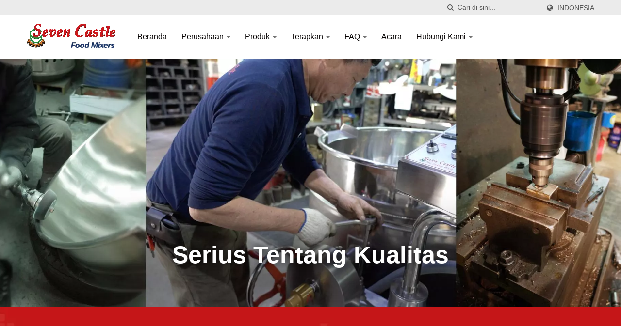

--- FILE ---
content_type: text/html; charset=UTF-8
request_url: https://www.seven-castle.com/id/index.html
body_size: 8266
content:
<!DOCTYPE html><html prefix="og: http://ogp.me/ns#" lang="id" dir="ltr"><head><meta http-equiv="Content-Type" content="text/html; charset=utf-8" /><meta name="viewport" content="width=device-width, initial-scale=1.0"><meta http-equiv="X-UA-Compatible" content="IE=edge"><title>Seven Castle Ent. Co., Ltd. - Produsen Cooking Mixer yang profesional dan berpengalaman.</title><meta
name="description" content="Seven Castle menyediakan Mixer Masak berkualitas tinggi dan handal ke seluruh dunia dengan layanan yang ramah, profesional, dan berpengalaman. Mixer Masak dari Seven Castle memberikan solusi terbaik dan pengalaman memasak yang baik untuk makanan cair di seluruh dunia dengan pengalaman multi-budaya, internasional, dan profesional kami." /><meta name="keywords" content="Pengaduk Masak, Pengaduk Makanan, Pemasak Gula, Pemasak Manisan, Mesin Pengolah Makanan, Pengaduk Pemasak Api, Pengaduk Masak Gas, Ketel Gas, Ketel Api, Mesin Pengaduk Gas, Mesin Nougat, Mesin Kacang Brittle, Mesin Cokelat, Mesin Permen, Mesin Custard, Mesin Mangkuk Tembaga, Mesin Permen, Mesin Saus, Mesin Pasta, Mesin Patisserie" /><meta name="copyright" content="Seven Castle Ent. Co., Ltd." /><meta name="author" content="Ready-Market Online Corporation" /><meta
name="rating" content="general" /><meta name="robots" content="index, follow" /><link rel="dns-prefetch" href="https://cdn.ready-market.com.tw"><link rel="canonical" href="https://www.seven-castle.com/id/index/index.html" /><link rel="alternate" hreflang="en" href="https://www.seven-castle.com/en/index/index.html" /><link rel="alternate" hreflang="es" href="https://www.seven-castle.com/es/index/index.html" /><link rel="alternate" hreflang="pt" href="https://www.seven-castle.com/pt/index/index.html" /><link
rel="alternate" hreflang="fr" href="https://www.seven-castle.com/fr/index/index.html" /><link rel="alternate" hreflang="it" href="https://www.seven-castle.com/it/index/index.html" /><link rel="alternate" hreflang="de" href="https://www.seven-castle.com/de/index/index.html" /><link rel="alternate" hreflang="ru" href="https://www.seven-castle.com/ru/index/index.html" /><link rel="alternate" hreflang="ar" href="https://www.seven-castle.com/ar/index/index.html" /><link rel="alternate" hreflang="hi" href="https://www.seven-castle.com/hi/index/index.html" /><link
rel="alternate" hreflang="id" href="https://www.seven-castle.com/id/index/index.html" /><link rel="alternate" hreflang="th" href="https://www.seven-castle.com/th/index/index.html" /><link rel="alternate" hreflang="el" href="https://www.seven-castle.com/el/index/index.html" /><link rel="alternate" hreflang="nl" href="https://www.seven-castle.com/nl/index/index.html" /><link rel="alternate" hreflang="tr" href="https://www.seven-castle.com/tr/index/index.html" /><link rel="alternate" hreflang="zh-TW" href="https://www.seven-castle.com/zh-TW/index/index.html" /><link
rel="alternate" hreflang="zh-CN" href="https://www.seven-castle.com/zh-CN/index/index.html" /><link rel="alternate" hreflang="ja" href="https://www.seven-castle.com/ja/index/index.html" /><link rel="alternate" hreflang="ko" href="https://www.seven-castle.com/ko/index/index.html" /><style>.fa-twitter:before {
            content: "𝕏" !important;
            font-size: 1.1em !important;
        }
        @media (max-width: 991px) {
            .single-product-details .elevateZoom-image { min-height: 450px; }
            .About-us-section .About-us-img-section .About-us-img { min-height: 450px; }
        }</style><link rel="preload" href="https://cdn.ready-market.com.tw/5dbde277/Templates/pic/handheld-device_img.jpg?v=8ebe7241" as="image" /><link rel="preload" href="https://cdn.ready-market.com.tw/5dbde277/Templates/pic/logo.png?v=262c51b7" as="image" /><link
rel="icon" href="/favicon.ico" type="image/x-icon" /><link rel="shortcut icon" href="/favicon.ico" type="image/x-icon" /><link rel="prefetch"> <script>var fontawesome = document.createElement('link');
    fontawesome.rel='stylesheet';
    fontawesome.href='https://cdn.ready-market.com.tw/5dbde277/readyscript/capps/pc2-p/min/?f=%2Freadyscript%2Fpc2-template%2FLITE-102-TW-SevenCastleEnt%2Fcss%2Ffont-awesome%2Fcss%2Ffont-awesome.rmmin.css&v=f83a5726';
    fontawesome.media='defer';
    fontawesome.addEventListener('load', function() { fontawesome.media=''; }, false);
    var fontawesome_add = document.getElementsByTagName('script')[0]; fontawesome_add.parentNode.insertBefore(fontawesome, fontawesome_add);</script> <!---[if lt IE 8]><div style='text-align:center'><a href="//www.microsoft.com/windows/internet-explorer/default.aspx?ocid=ie6_countdown_bannercode"><img src="//www.theie6countdown.com/img/upgrade.jpg"border="0"alt=""/></a></div>
<![endif]-->
<!---[if lt IE 9]><link href='//cdn.ready-market.com.tw/fonts/css?family=Open+Sans:400' rel='stylesheet' type='text/css' /><link
href='//cdn.ready-market.com.tw/fonts/css?family=Open+Sans:300' rel='stylesheet' type='text/css' /><link href='//cdn.ready-market.com.tw/fonts/css?family=Open+Sans:600' rel='stylesheet' type='text/css' /><link href='//cdn.ready-market.com.tw/fonts/css?family=Open+Sans:700' rel='stylesheet' type='text/css' /><link href='//cdn.ready-market.com.tw/fonts/css?family=Open+Sans:800' rel='stylesheet' type='text/css' /><link rel="stylesheet" href="css/ie.css" /> <script src="js/html5shiv.js"></script> <![endif]-->
<!---[if gte IE 9]><link rel="stylesheet" href="css/ie.css" />
<![endif]--><LINK
REL="stylesheet" TYPE="text/css" href="/readyscript/capps/pc2-p/min/?f=%2Freadyscript%2Fpc2-template%2FLITE-102-TW-SevenCastleEnt%2Fcss%2Fbootstrap.min.css%2C%2Freadyscript%2Fpc2-template%2FLITE-102-TW-SevenCastleEnt%2Fcss%2Fanimate.rmmin.css%2C%2Freadyscript%2Fpc2-template%2FLITE-102-TW-SevenCastleEnt%2Fcss%2Fstyle.rmmin.css%2C%2Freadyscript%2Fpc2-template%2FLITE-102-TW-SevenCastleEnt%2Fcss%2Fresponsive.rmmin.css%2C%2Freadyscript%2Fpc2-template%2FLITE-102-TW-SevenCastleEnt%2Fcss%2Frm-editor.rmmin.css%2C%2Freadyscript%2Fpc2-template%2FLITE-102-TW-SevenCastleEnt%2Fcss%2Fcamera.rmmin.css%2C%2Freadyscript%2Fpc2-template%2FLITE-102-TW-SevenCastleEnt%2Fcss%2Fowl.carousel.min.css&v=ca422a4d" /><style type="text/css">.owl-carousel{z-index:0}</style><style>@media (max-width: 991px) {
          .single-product-details .elevateZoom-image { min-height: unset; }
          .About-us-section .About-us-img-section .About-us-img { min-height: unset; }
        }</style> <script type="application/ld+json">{"@context":"http://schema.org","@type":"Organization","url":"https://www.seven-castle.com","logo":"https://cdn.ready-market.com.tw/5dbde277/Templates/pic/logo.png?v=262c51b7","contactPoint":{"@type":"ContactPoint","telephone":"+886-2-2610-7682","contactType":"customer service"}}</script> <script type="application/ld+json">{"@context":"http://schema.org","@type":"WebSite","url":"https://www.seven-castle.com","name":"Seven Castle","alternateName":"Seven Castle Ent. Co., Ltd.","potentialAction":{"@type":"SearchAction","target":"https://www.seven-castle.com/id/search/index.html?q={search_term_string}&type=all&utm_source=microdata-search&utm_medium=seach-engine","query-input":"required name=search_term_string"}}</script> <script type="application/ld+json">{"@context":"http://schema.org","@type":"BreadcrumbList","itemListElement":{"@type":"ListItem","position":1,"item":{"@type":"WebPage","@id":"/id/index/index.html","name":"Home"}}}</script> <meta property="og:site_name" content="Seven Castle Ent. Co., Ltd." /><meta property="og:title" content="Seven Castle Ent. Co., Ltd. - Produsen Cooking Mixer yang profesional dan berpengalaman." /><meta
property="og:description" content="Seven Castle menyediakan Mixer Masak berkualitas tinggi dan handal ke seluruh dunia dengan layanan yang ramah, profesional, dan berpengalaman. Mixer Masak dari Seven Castle memberikan solusi terbaik dan pengalaman memasak yang baik untuk makanan cair di seluruh dunia dengan pengalaman multi-budaya, internasional, dan profesional kami." /><meta property="og:url" content="https://www.seven-castle.com" /><meta property="og:image" content="https://cdn.ready-market.com.tw/5dbde277/Templates/pic/logo.png?v=262c51b7" /><meta property="og:type" content="website" /><meta property="og:image:width" content="183" /><meta property="og:image:height" content="50" /> <script async src="https://www.googletagmanager.com/gtag/js?id=G-8ZZSTF4JJ2"></script> <script>window.dataLayer = window.dataLayer || [];
    function gtag(){dataLayer.push(arguments);}
    gtag('js', new Date());
    gtag('config', 'G-8ZZSTF4JJ2');
    const urlParams = new URLSearchParams(window.location.search);
    const statusParam = urlParams.get('status');
    if (statusParam === 'inquiry-has-been-sent') {
        gtag('event', 'inquiry_has_been_sent');
    }
    const qParam = urlParams.get('q');
    if (qParam) {
        gtag('event', 'in_site_query', {'page_title': qParam});
    }</script> </head><body><div class="main-page-wrapper" sid="main-area">
<header
sid="lite-menu" dir="ltr"><div class="top_col"><div class="container"><ul class="language_box"><li><i class="fa fa-globe" aria-hidden="true"></i></li><li class="language">
<a href="/id/index/index.html" class="slct">Indonesia</a><ul class="drop"><li><a href="/en/index/index.html" hreflang="en">English</a></li><li><a href="/es/index/index.html" hreflang="es">Español</a></li><li><a href="/pt/index/index.html" hreflang="pt">Português</a></li><li><a href="/fr/index/index.html" hreflang="fr">Français</a></li><li><a
href="/it/index/index.html" hreflang="it">Italiano</a></li><li><a href="/de/index/index.html" hreflang="de">Deutsch</a></li><li><a href="/ru/index/index.html" hreflang="ru">Русский</a></li><li><a href="/ar/index/index.html" hreflang="ar">العربية</a></li><li><a href="/hi/index/index.html" hreflang="hi">हिन्दी</a></li><li><a href="/id/index/index.html" hreflang="id">Indonesia</a></li><li><a href="/th/index/index.html" hreflang="th">ไทย</a></li><li><a
href="/el/index/index.html" hreflang="el">Ελληνικά</a></li><li><a href="/nl/index/index.html" hreflang="nl">Nederlands</a></li><li><a href="/tr/index/index.html" hreflang="tr">Türkçe</a></li><li><a href="/zh-TW/index/index.html" hreflang="zh-TW">中文 (繁體)</a></li><li><a href="/zh-CN/index/index.html" hreflang="zh-CN">中文 (简体)</a></li><li><a href="/ja/index/index.html" hreflang="ja">日本語</a></li><li><a href="/ko/index/index.html" hreflang="ko">한국어</a></li></ul></li></ul><form
id="form-search" method="get" action="/id/search/index.html" class="search-here top_search">
<input name="q" type="text" onFocus="if(this.value =='Cari di sini...' ) this.value=''" onBlur="if(this.value=='') this.value='Cari di sini...'" value="Cari di sini..." aria-label="Search">
<button aria-label="Cari"><i class="fa fa-search" aria-hidden="true"></i></button>
<input type="hidden" name="type" value="all" /></form></div></div><div class="navbar navbar-inverse"><div class="container"><div class="navbar-header">
<button
type="button" class="navbar-toggle" data-toggle="collapse" data-target="#example-navbar-collapse" aria-label="Navbar Toggle">
<span class="sr-only"></span>
<span class="icon-bar"></span>
<span class="icon-bar"></span>
<span class="icon-bar"></span>
</button>
<a href="/id/index.html" class="navbar-brand"><img src="https://cdn.ready-market.com.tw/5dbde277/Templates/pic/logo.png?v=262c51b7"  alt="Seven Castle Ent. Co., Ltd. - Produsen Mixer Memasak yang profesional dan berpengalaman."  width="235"  height="60"  />
</a><div
class="rmLogoDesc" id="rmPageDesc"><h1>
Seven Castle Ent. Co., Ltd. - Produsen Cooking Mixer yang profesional dan berpengalaman.</h1><p>
Seven Castle menyediakan Mixer Masak berkualitas tinggi dan handal ke seluruh dunia dengan layanan yang ramah, profesional, dan berpengalaman. Mixer Masak dari Seven Castle memberikan solusi terbaik dan pengalaman memasak yang baik untuk makanan cair di seluruh dunia dengan pengalaman multi-budaya, internasional, dan profesional kami.</p></div></div><div
class="navbar-collapse collapse" id="example-navbar-collapse"><form id="form-search" method="get" action="/id/search/index.html" class="search-here navbar-search">
<input name="q" type="text" onFocus="if(this.value =='Cari di sini...' ) this.value=''" onBlur="if(this.value=='') this.value='Cari di sini...'" value="Cari di sini..." aria-label="Search">
<button aria-label="Cari"><i class="fa fa-search" aria-hidden="true"></i></button>
<input type="hidden" name="type" value="all" /></form><ul class="nav navbar-nav"><li class="">
<a
href="/id/page/home.html"   data-title="Beranda">Beranda
</a></li><li class="dropdown">
<a href="/id/page/about-us.html"   data-title="Perusahaan">Perusahaan <b class="caret"></b>
</a><ul class="dropdown-menu"><li><a href="/id/page/company-profile.html" data-title="Pengenalan"  data-title="Pengenalan">Pengenalan</a></li><li><a href="/id/page/company-history.html" data-title="Sejarah"  data-title="Sejarah">Sejarah</a></li><li><a href="/id/page/test-kitchen.html" data-title="Dapur Uji"  data-title="Dapur Uji">Dapur Uji</a></li><li><a
href="/id/page/video-channel.html" data-title="Video Youtube" target="_blank" data-title="Video Youtube">Video Youtube</a></li><li><a href="/id/page/e-catalog.html" data-title="eKatalog"  data-title="eKatalog">eKatalog</a></li></ul></li><li class="dropdown">
<a href="/id/category/index.html" data-title="Produk">Produk <b class="caret"></b>
</a><ul class="dropdown-menu dropdown-menu-custom"><li class=""><a href="/id/category/Manual-Cooking-Mixer.html"  data-title="Mixer Masak - Manual">Mixer Masak - Manual</a></li><li class=""><a
href="/id/category/Semi-Auto-Cooking-Mixer.html"  data-title="Mixer Memasak - Semi-Otomatis">Mixer Memasak - Semi-Otomatis</a></li><li class=""><a href="/id/category/Auto-Cooking-Mixer.html"  data-title="Mixer Memasak - Otomatis">Mixer Memasak - Otomatis</a></li><li class=""><a href="/id/category/Special-Cooking-Mixer.html"  data-title="Mixer Memasak Khusus">Mixer Memasak Khusus</a></li><li class=""><a href="/id/category/Other-Equipment.html"  data-title="Mesin Pengolahan Makanan">Mesin Pengolahan Makanan</a></li></ul></li><li class="dropdown">
<a
href="/id/page/videos.html"   data-title="Terapkan">Terapkan <b class="caret"></b>
</a><ul class="dropdown-menu"><li><a href="/id/page/apply-mochi.html" data-title="Mochi / Kue Beras"  data-title="Mochi / Kue Beras">Mochi / Kue Beras</a></li><li><a href="/id/page/apply-paste.html" data-title="Pasta / Isian"  data-title="Pasta / Isian">Pasta / Isian</a></li><li><a href="/id/page/apply-confectionery.html" data-title="Permen"  data-title="Permen">Permen</a></li><li><a
href="/id/page/apply-sauce.html" data-title="Saus / Bumbu"  data-title="Saus / Bumbu">Saus / Bumbu</a></li><li><a href="/id/page/apply-oriental.html" data-title="Masakan Oriental"  data-title="Masakan Oriental">Masakan Oriental</a></li></ul></li><li class="dropdown">
<a href="/id/faq/index.html" data-title="FAQ">FAQ <b class="caret"></b>
</a><ul class="dropdown-menu dropdown-menu-custom"><li class=""><a href="/id/faq/faq-001.html"  data-title="Model mana yang cocok untuk saya?">Model mana yang cocok untuk saya?</a></li><li class=""><a
href="/id/faq/faq-002.html"  data-title="Kapasitas (ukuran) mana yang cocok untuk saya?">Kapasitas (ukuran) mana yang cocok untuk saya?</a></li><li class=""><a href="/id/faq/faq-003.html"  data-title="Apakah Anda memiliki ruang pamer mixer masak?">Apakah Anda memiliki ruang pamer mixer masak?</a></li><li class=""><a href="/id/faq/faq-004.html"  data-title="Berapa lama garansi untuk mixer masak?">Berapa lama garansi untuk mixer masak?</a></li><li class=""><a
href="/id/faq/faq-005.html"  data-title="Apa yang harus saya lakukan jika saya membutuhkan suku cadang?">Apa yang harus saya lakukan jika saya membutuhkan suku cadang?</a></li></ul></li><li class="">
<a href="/id/page/news-index.html"   data-title="Acara">Acara
</a></li><li class="dropdown">
<a href="/id/page/contact-info.html"   data-title="Hubungi Kami">Hubungi Kami <b class="caret"></b>
</a><ul class="dropdown-menu"><li><a href="/id/page/contact-map.html" data-title="Lokasi Kami"  data-title="Lokasi Kami">Lokasi Kami</a></li><li><a
href="/id/page/contact-branch.html" data-title="Cabang Korea" target="_blank" data-title="Cabang Korea">Cabang Korea</a></li></ul></li></ul></div></div></div></header><div class="clearfix"></div><div id="theme-main-banner" class="slider" sid="slider" style="height: 768px;"><div data-src="https://cdn.ready-market.com.tw/5dbde277/Templates/pic/slider-01.jpg?v=64477e1a" data-alt="Serius tentang Kualitas " style="height: 600px;"><div class="camera_caption"><div class="container align-center">
<a
href="/id/page/Introduction/company-profile.html" track="track_click_promotion_slider/promotion-01/id"><h1 class="wow fadeInUp animated">Serius tentang Kualitas<br></h1><p class="wow fadeInUp animated"  data-wow-delay="0.5s"></p>
</a>
</a></div></div></div><div data-src="https://cdn.ready-market.com.tw/5dbde277/Templates/pic/slider-02.jpg?v=598d3ba0" data-alt="Menyediakan Solusi Memasak Terbaik " style="height: 600px;"><div class="camera_caption"><div class="container align-center">
<a
href="/id/category/Products/index.html" track="track_click_promotion_slider/promotion-02/id"><h1 class="wow fadeInUp animated">Menyediakan Solusi Memasak Terbaik<br></h1><p class="wow fadeInUp animated"  data-wow-delay="0.5s"></p>
</a>
</a></div></div></div></div><div class="clear-fix"></div>
<section id="box-13" sid="box-13" class="numver-section" dir="ltr"><div class="numver-section-opact"><div class="container"><div class="row"><div class="col-sm-4 col-xs-12"><div class="numver-title"><h2 >Fakta dalam Angka</h2></div></div><div class="col-sm-8 col-xs-12"><div
class="numver-item clear-fix"><div><h3><span class="timer" data-from="0" data-to="40" data-speed="2000" data-refresh-interval="5">0</span></h3><p>Tahun Pengalaman</p></div><div><h3><span class="timer" data-from="0" data-to="99" data-speed="2000" data-refresh-interval="5">0</span></h3><p>Kategori Produk</p></div><div><h3><span class="timer" data-from="0" data-to="50" data-speed="2000" data-refresh-interval="5">0</span></h3><p>Negara-negara yang diekspor</p></div></div></div></div></div></div>
</section>
<section
id="box-18" sid="box-18" class="Recent-work-section"><div class="container"><div class="row"><div class="col-md-3 col-xs-12"><div class="Recent-work-taitle"><div class="them-main-title"><h2>Menyediakan solusi memasak terbaik</h2>
<span class="decoration"></span></div><p>Anda dapat memilih mixer masak kami berdasarkan Kapasitas, Cara Pemanasan, dan Jenis Mangkuk untuk memenuhi setiap kebutuhan.</p></div></div><div class="col-md-9 col-xs-12"><div class="Recent-work-claider-wrapper"><div
id="Recent-work-claider-carousel" class="owl-carousel owl-theme"><div class="item"><div><a href="/id/product/SC-120_table_cooking_mixer.html" title="Mixer Masak Gas 12 liter"><img src="https://cdn.ready-market.com.tw/5dbde277/Templates/pic/m/promotion_group1-01.jpg?v=0fec42af" alt="Mixer Masak Gas 12 liter"></a></div><h3><a href="/id/product/SC-120_table_cooking_mixer.html" title="Mixer Masak Gas 12 liter">Mixer Masak Gas 12 liter</a></h3></div><div class="item"><div><a href="/id/product/SC-280_table_cooking_mixer.html" title="Mixer Masak Gas 28 liter"><img
src="https://cdn.ready-market.com.tw/5dbde277/Templates/pic/m/promotion_group1-02.jpg?v=0e800135" alt="Mixer Masak Gas 28 liter"></a></div><h3><a href="/id/product/SC-280_table_cooking_mixer.html" title="Mixer Masak Gas 28 liter">Mixer Masak Gas 28 liter</a></h3></div><div class="item"><div><a href="/id/product/SC-410C_cooking_mixer.html" title="Mixer Masak Otomatis 80/150 liter"><img src="https://cdn.ready-market.com.tw/5dbde277/Templates/pic/m/promotion_group1-03.jpg?v=1e970dde" alt="Mixer Masak Otomatis 80/150 liter"></a></div><h3><a
href="/id/product/SC-410C_cooking_mixer.html" title="Mixer Masak Otomatis 80/150 liter">Mixer Masak Otomatis 80/150 liter</a></h3></div><div class="item"><div><a href="/id/product/steam_kneader.html" title="Pengaduk Uap Mochi SC-300"><img src="https://cdn.ready-market.com.tw/5dbde277/Templates/pic/m/promotion_group1-04.jpg?v=5da5ed06" alt="Pengaduk Uap Mochi SC-300"></a></div><h3><a href="/id/product/steam_kneader.html" title="Pengaduk Uap Mochi SC-300">Pengaduk Uap Mochi SC-300</a></h3></div></div></div></div></div></div>
</section>
<section class="home-form-section"><div
class="form-section-opact"><div class="container"><div class="row"><div class="col-lg-5 col-md-6 col-xs-12"><div class="form-text-item"><div class="them-main-title"><h2><a href="/id/category/index.html">Spesialis dalam berbagai jenis Mixer Masak</a></h2>
<span class="decoration"></span></div><p>'SEVEN CASTLE' telah mengkhususkan diri dalam mixer masak selama lebih dari 40 tahun. Menyediakan solusi memasak profesional yang berkualitas.</p></div></div><div class="col-lg-7 col-md-6 col-xs-12"><div class="form-contact-item">
<a
href="/id/category/index.html"><img src="https://cdn.ready-market.com.tw/5dbde277/Templates/pic/index_co_promo.jpg?v=6491eb9a" alt="Spesialis dalam berbagai jenis Mixer Masak"></a></div></div></div></div></div>
</section>
<section id="box-5" sid="box-5" class="home-two-experts-section" dir="ltr"><div class="container"><div class="them-main-title text-center"><h2 >Pameran Mendatang</h2>
<span
class="decoration"></span><p>Dengan pengalaman 40 tahun, Seven Castle mengkhususkan diri dalam semua jenis mixer makanan. Cara terbaik untuk menemukan mixer memasak adalah dengan mengunjungi pameran kami di seluruh dunia.</p></div><div class="experts-claider-wrapper"><div id="home-two-experts-carousel" class="owl-carousel owl-theme"><div class="item text-center"><div>
<a href="/id/events/TW-2022/exhibition-03tw.html"><div class="expert-img"><img
src="https://cdn.ready-market.com.tw/5dbde277/Templates/pic/TIBS_2026.jpg?v=ddc9c293" alt="Pameran Roti Internasional Taipei 2026" width="200" height="200"></div><p >Pameran Roti Internasional Taipei 2026</p>
</a>
<span>2026.12~15.Mar</span><p>Pameran roti dan katering terbesar di Taiwan, menampilkan berbagai bahan, produk, peralatan, dan aksesori roti.</p></div></div><div class="item text-center"><div>
<a href="/id/events/TW-2022/exhibition-05de.html"><div class="expert-img"><img
src="https://cdn.ready-market.com.tw/5dbde277/Templates/pic/interpack_2026.jpg?v=98e461c9" alt="Interpack Pengolahan & Pengemasan 2026" width="200" height="200"></div><p >Interpack Pengolahan & Pengemasan 2026</p>
</a>
<span>2026.07~13.Mei</span><p>Fokus pada bahan kemasan, mesin kemasan, dan teknologi proses terkait untuk makanan, minuman, permen, roti, farmasi, kosmetik...</p></div></div><div class="item text-center"><div>
<a href="/id/events/TW-2022/exhibition-10sg.html"><div class="expert-img"><img
src="https://cdn.ready-market.com.tw/5dbde277/Templates/pic/FHA_2026.jpg?v=33d83bab" alt="FHA Singapura 2026" width="200" height="200"></div><p >FHA Singapura 2026</p>
</a>
<span>2026.21~24 Apr</span><p>Dari produk segar dan makanan berkualitas hingga teknologi perhotelan, FHA mencakup seluruh spektrum industri makanan, minuman, dan perhotelan.</p></div></div><div class="item text-center"><div>
<a href="/id/events/TW-2022/exhibition-06tw.html"><div class="expert-img"><img
src="https://cdn.ready-market.com.tw/5dbde277/Templates/pic/TPE_2026.jpg?v=1b3442a3" alt="Pameran Mega Food Taipei 2026" width="200" height="200"></div><p >Pameran Mega Food Taipei 2026</p>
</a>
<span>2026.24~27 Jun</span><p>Food Taipei Mega Shows bersamaan dengan Food, Pack, Foodtech, Horeca, dan Bio/Pharmatech.</p></div></div></div></div></div>
</section>
<footer id="foot" sid="foot" class="them-footer-section"><div class="footer-button-section"><div class="container"><div class="row"><div class="col-sm-9 col-xs-8"><h3>Menyediakan solusi memasak dengan layanan berpengalaman</h3></div><div class="col-sm-3 col-xs-4">
<a
href="/id/page/contact-info.html">Hubungi Sekarang!!</a></div></div></div></div><div class="footer-section"><div class="container"><div class="row"><div class="col-md-3 col-xs-6 footer-item"><div class="footer-item-one">
<a href="/id/index.html" class="footre-logo"><img
src="https://cdn.ready-market.com.tw/5dbde277/Templates/pic/logo_footer.png?v=35d91906" alt="logo_footer" width="235" height="60"></a><p >Seven Castle menyediakan Mixer Memasak berkualitas tinggi dan handal ke seluruh dunia dengan layanan yang ramah, profesional, dan berpengalaman.</p><ul><li><a href="https://www.facebook.com/share.php?v=4&src=bm&u=https%3A%2F%2Fwww.seven-castle.com%2Fid%2Findex.html&t=Seven+Castle+Ent.+Co.%2C+Ltd.+-+Produsen+Cooking+Mixer+yang+profesional+dan+berpengalaman." target="_blank" aria-label="Facebook" rel="noopener"><i class="fa fa-facebook" aria-hidden="true"></i></a></li><li><a
href="https://twitter.com/intent/tweet?text=Seven+Castle+Ent.+Co.%2C+Ltd.+-+Produsen+Cooking+Mixer+yang+profesional+dan+berpengalaman.&url=https%3A%2F%2Fwww.seven-castle.com%2Fid%2Findex.html" target="_blank" aria-label="Twitter" rel="noopener"><i class="fa fa-twitter" aria-hidden="true"></i></a></li><li><a href="https://www.linkedin.com/shareArticle?mini=true&url=https%3A%2F%2Fwww.seven-castle.com%2Fid%2Findex.html&title=Seven+Castle+Ent.+Co.%2C+Ltd.+-+Produsen+Cooking+Mixer+yang+profesional+dan+berpengalaman." target="_blank" aria-label="Linkedin" rel="noopener"><i class="fa fa-linkedin" aria-hidden="true"></i></a></li></ul></div></div><div class="col-md-3 col-xs-6 footer-item"><div
class="footer-item-four">
<address><h3 >Alamat Kami</h3>
<span><i class="fa fa-map-marker" aria-hidden="true"></i>No. 76, Ren-Ai Road, Bali Dist., New Taipei City, 24944, Taiwan</span>						<span><i class="fa fa-phone" aria-hidden="true"></i>+886-2-2610-7682</span>						<span><i class="fa fa-fax" aria-hidden="true"></i>+886-2-2610-7683</span>						<span><i class="fa fa-envelope" aria-hidden="true"></i>info@seven-castle.com.tw</span>                      </address></div></div><div class="col-md-3 col-xs-6 footer-item"><div
class="footer-item-three"><h3 >Berita Terbaru</h3><ul><li><h4><a href="/id/events/exhibition-03tw.html">Pertunjukan Roti Internasional Taipei 2026</a></h4>
<i>12 Mar, 2026</i></li><li><h4><a href="/id/events/exhibition-10sg.html">FHA Singapura 2026</a></h4>
<i>21 Apr, 2026</i></li><li><h4><a href="/id/events/exhibition-05de.html">Interpack Pengolahan & Pengemasan 2026</a></h4>
<i>07 May, 2026</i></li><li><h4><a href="/id/events/exhibition-06tw.html">Makanan Taipei 2026</a></h4>
<i>24 Jun, 2026</i></li></ul></div></div><div
class="col-md-3 col-xs-6 footer-item"><div class="footer-item-two"><h3 >Navigasi</h3><ul><li><i class="fa fa-angle-right" aria-hidden="true"></i><a  href="/id/page/home.html">Beranda</a></li><li><i class="fa fa-angle-right" aria-hidden="true"></i><a  href="/id/page/about-us.html">Perusahaan</a></li><li><i class="fa fa-angle-right" aria-hidden="true"></i><a  href="/id/category/index.html">Produk</a></li><li><i class="fa fa-angle-right" aria-hidden="true"></i><a  href="/id/page/videos.html">Terapkan</a></li><li><i
class="fa fa-angle-right" aria-hidden="true"></i><a  href="/id/faq/index.html">FAQ</a></li><li><i class="fa fa-angle-right" aria-hidden="true"></i><a  href="/id/page/news-index.html">Acara</a></li><li><i class="fa fa-angle-right" aria-hidden="true"></i><a  href="/id/page/contact-info.html">Hubungi Kami</a></li></ul></div></div></div></div><div class="footer-bottom-item"><div class="container"><div class="row"><div class="col-xs-6"><p>Copyright &copy; 2026 <a
href="/id/index.html">Seven Castle Ent. Co., Ltd.</a> All Rights Reserved.</p></div><div class="col-xs-6"><div class="clear-fix"><div class="float-right privacy-item"><p>Consulted &amp; Designed by <a href="//www.ready-market.com" title="Ready-Market Online Corp. A professional for searching suppliers in various industries all over the world." target="_blank" rel="noopener">Ready-Market</a></p></div></div></div></div></div></div></div>
</footer></div><button
class="scroll-top tran7s p-color-bg" aria-label="Scroll Top">
<i
class="fa fa-angle-up" aria-hidden="true"></i>
</button> <script type="text/javascript" src="/readyscript/capps/pc2-p/min/?f=%2Freadyscript%2Fpc2-template%2FLITE-102-TW-SevenCastleEnt%2Fjs%2Fjquery-2.2.3.min.js%2C%2Freadyscript%2Fpc2-template%2FLITE-102-TW-SevenCastleEnt%2Fjs%2Fbootstrap.min.js%2C%2Freadyscript%2Fpc2-template%2FLITE-102-TW-SevenCastleEnt%2Fjs%2FiframeResizer.min.js%2C%2Freadyscript%2Fpc2-template%2FLITE-102-TW-SevenCastleEnt%2Fjs%2Fcustom.rmmin.js%2C%2Freadyscript%2Fpc2-template%2FLITE-102-TW-SevenCastleEnt%2Fjs%2Fcamera.rmmin.js%2C%2Freadyscript%2Fpc2-template%2FLITE-102-TW-SevenCastleEnt%2Fjs%2Fjquery.easing.1.3.rmmin.js%2C%2Freadyscript%2Fpc2-template%2FLITE-102-TW-SevenCastleEnt%2Fjs%2Fowl.carousel.min.js%2C%2Freadyscript%2Fpc2-template%2FLITE-102-TW-SevenCastleEnt%2Fjs%2Fjquery.appear.rmmin.js%2C%2Freadyscript%2Fpc2-template%2FLITE-102-TW-SevenCastleEnt%2Fjs%2Fjquery.countTo.rmmin.js&v=462c6639"></script> <script>jQuery(document).on('ready',function(){var banner=$("#theme-main-banner");if(banner.length){banner.camera({height:'40%',pagination:false,thumbnails:false,playPause:false,autoplay:true,pauseOnClick:false,hover:false,overlayer:true,loader:'none',time:5000,minHeight:'',alignment:'topRight',portrait:false,fx:"simpleFade"});};});$(document).ready(function(){var carouselOne=$("#home-two-experts-carousel");if(carouselOne.length){carouselOne.owlCarousel({items:3,margin:30,loop:true,nav:false,dotsEach:1,autoplay:true,autoplayTimeout:4000,autoplaySpeed:1000,dragEndSpeed:1000,smartSpeed:1000,autoplayHoverPause:true,responsiveClass:true,responsive:{0:{items:1,},550:{items:2,margin:30},992:{items:3}}});}
carouselOne.mouseover(function(){carouselOne.trigger('stop.owl.autoplay');});carouselOne.mouseleave(function(){carouselOne.trigger('play.owl.autoplay',[1000]);});});if($('.numver-item').length){$('.numver-item').appear(function(){$('.timer').each(function(){$(this).countTo();})})}
$(document).ready(function(){var Recent_work_claider_carousel=$("#Recent-work-claider-carousel");if(Recent_work_claider_carousel.length){Recent_work_claider_carousel.owlCarousel({items:3,margin:30,loop:true,nav:false,dotsEach:1,autoplay:true,autoplayTimeout:2000,autoplaySpeed:1000,dragEndSpeed:1000,smartSpeed:1000,autoplayHoverPause:true,responsiveClass:true,responsive:{0:{items:1,},450:{items:2,margin:30},768:{items:3}}});}
Recent_work_claider_carousel.mouseover(function(){Recent_work_claider_carousel.trigger('stop.owl.autoplay');});Recent_work_claider_carousel.mouseleave(function(){Recent_work_claider_carousel.trigger('play.owl.autoplay',[1000]);});});jQuery(document).ready(function(){var t=document.title;jQuery('div.socialfloat').load('/readyscript/bookmark.php',{title:t},function(){var link=jQuery("<link>");link.attr({type:'text/css',rel:'stylesheet',href:'/readyscript/share/social/css/SmartShare.css'});jQuery("head").append(link);});});function readyTracker(event_name,event_value){if(typeof ga!=="undefined"){ga("send","event",{eventCategory:"Custom Event",eventAction:event_name,eventLabel:event_value});}
if(typeof gtag!=="undefined"){gtag("event",event_name,{page_title:event_value});}}
jQuery(document).ready(()=>{const filePattern=/\.(zip|exe|pdf|doc*|xls*|ppt*|rar)$/i;if(typeof gtag==="undefined")return;jQuery("[track]").each(function(){const trackValue=jQuery(this).attr("track");jQuery(this).on("click",()=>{gtag("event","ready_track",{"page_title":trackValue});});});jQuery("a").each(function(){const href=jQuery(this).attr("href");if(typeof href!=="string")return;const textContent=jQuery.trim(jQuery(this).text());const useTextContent=textContent.length>0;const eventConfig={"track_click_external":{test:/^https?\:/i,data:href},"track_click_email":{test:/^mailto\:/i,data:href.replace(/^mailto\:/i,"")},"track_click_attachment":{test:filePattern,data:href},"track_click_interlink":{test:()=>jQuery(this).hasClass("rm-interlink"),data:jQuery(this).text()},"track_click_inq":{test:/^#INQ$/i,data:useTextContent?textContent:href}};for(const eventType in eventConfig){const{test,data}=eventConfig[eventType];if(typeof test==="function"?test():test.test(href)){jQuery(this).on("click",()=>{gtag("event",eventType,{"page_title":data});});break;}}});});var pageTracker={_trackPageview:function(path){gtag('event','ready_track',{'page_title':path});}};</script> <script>var im = document.createElement('img');
im.src =  "/images/5dbde277.gif?st=143&cur=https%3A%2F%2Fwww.seven-castle.com%2Fid%2Findex.html&ref="+encodeURIComponent(document.referrer);im.width=1;im.height=1;im.style='display:none;'
document.body.append(im);</script>  <script>var ii = document.createElement('src');
ii.async=true;
ii.src = "/readyscript/capps/pc2-p/js/riddle.js?q=1113982693";
document.body.append(ii);</script>
<!--cache: GMT 2026-01-14 04:04:24 ## 2d9cfc80152ce7c4aa2cfee7df8c870d.cache-->
</body></html>